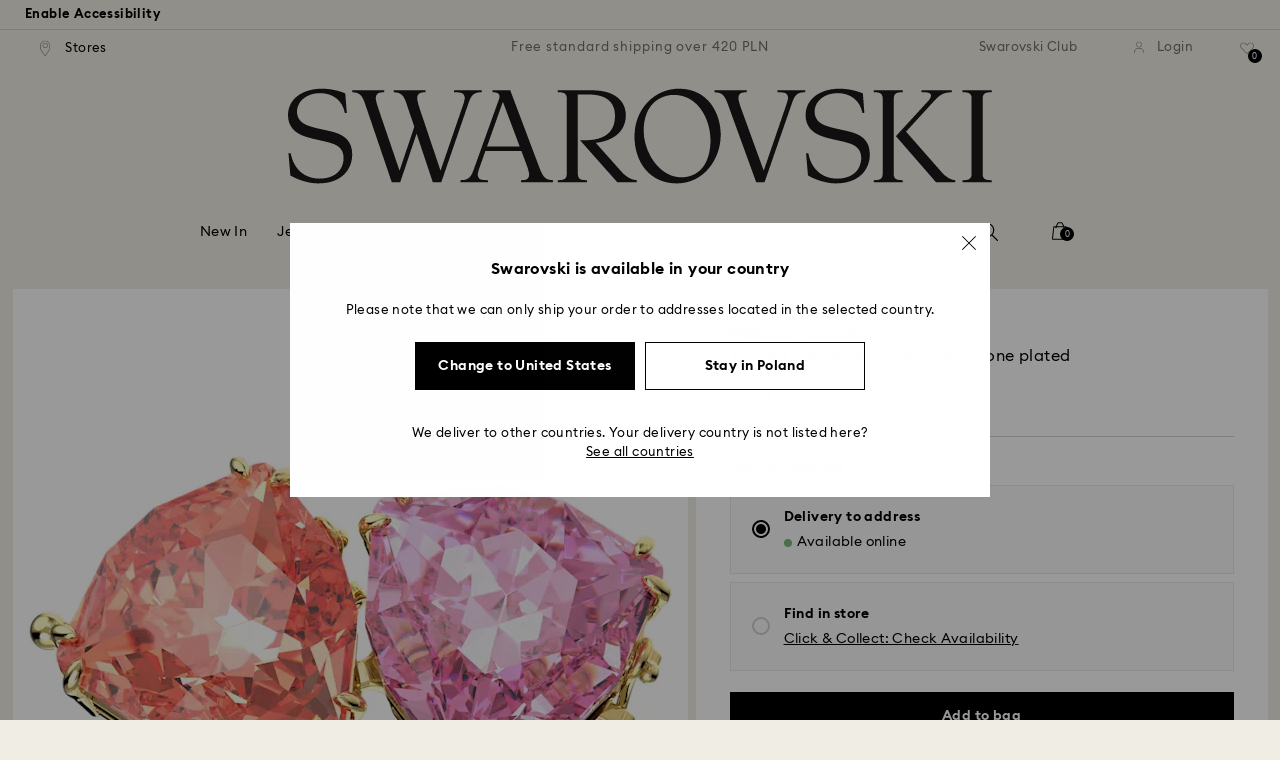

--- FILE ---
content_type: text/javascript;charset=utf-8
request_url: https://recs.algorecs.com/rrserver/p13n_generated.js?a=257364ecf2e5f8e6&ts=1768837206030&v=2.1.0.20251222&ssl=t&p=5645625&pt=%7Citem_page.pdp_01%7Citem_page.pdp_02%7Citem_page.pdp_historyline&sgs=%7Coptin%3Aoptin&cts=https%3A%2F%2Fwww.swarovski.com%2Fen-PL&chi=%7C0110&rid=PL-en&l=1
body_size: 3039
content:
RR.data = {JSON:{"placements":[]}};  RR.secureClickURL= function(url) {   if (window.location.protocol === "https:"){     return url.replace("http:", "https:").replace("http%","https%");   } else {     return url;   }   };var rr_remote_data='eF5j4cotK8lMETA0NTHUBUKW0mQPy7QUYzOLNBPdVCPLRF2TNGMLXTPjxDRdy1QzszTTpEQzYyMjAJhNDns';var rr_recs={placements:[{used:false,placementType:'item_page.pdp_01',html:''},{used:false,placementType:'item_page.pdp_02',html:''}]},rr_dynamic={placements:[]},rr_call_after_flush=function(){ 	function formatMoney(number, places, symbol, thousand, decimal) { 		number = number || 0; 		places = !isNaN(places = Math.abs(places)) ? places : 2; 		symbol = symbol !== undefined ? symbol : "$"; 		thousand = thousand || ","; 		decimal = decimal || "."; 		var negative = number < 0 ? "-" : "", 		i = parseInt(number = Math.abs(+number || 0).toFixed(places), 10) + "", 		j = (j = i.length) > 3 ? j % 3 : 0; 		return symbol + negative + (j ? i.substr(0, j) + thousand : "") + i.substr(j).replace(/(\d{3})(?=\d)/g, "$1" + thousand) + (places ? decimal + Math.abs(number - i).toFixed(places).slice(2) : ""); }    function formatCurrency(price) {         				var formattedPrice = ''; 				 				var currencyCode = price.replace(/[^a-zA-Z¥₩$ł₹£₺₽č]+/g, ''); 				var purePrice = price.replace(/[^0-9.,]+/, ''); 				  			 				if (/^-?(?:\d+|\d{1,3}(?:,\d{3})+)(?:(\.)\d+)?$/.test(purePrice)){ 					purePrice = purePrice.replace(',', '');                     purePrice = purePrice.replace(',', '');  				} else { 					purePrice = purePrice.replace('.', ''); 					purePrice = purePrice.replace(',', '.');  				}      switch (currencyCode) { 			case "₩":       		case "¥": 			    var formattedPrice = formatMoney(purePrice,0, currencyCode + " ", ",", "."); 			    break;               		default:       		var formattedPrice = formatMoney(purePrice,2, currencyCode + " ", ",", ".");       	}   	return formattedPrice;   }       RR.data.JSON.placements[0] = {   "layout":"Standard JSON",   "strategy_message":"Recommended for You",   "strategy_name": "CompoundStrat_Cross-sell-top-seller",   "placement_name": rr_recs.placements[0].placementType,   "placement_name_requested": "item_page.pdp_01",   "items":[] }; var url = "https://recs.algorecs.com/rrserver/click?a=257364ecf2e5f8e6&vg=9fd668f4-e29a-4f38-63af-9e66f5ba6322&pti=1&pa=pdp_01&hpi=10879&stn=CompoundStrat_Cross-sell-top-seller&stid=32234&rti=2&sgs=optin&qsgs=30072%7C18140&mvtId=-1&mvtTs=1768837206252&uguid=9fd368f4-e29a-4f38-63af-9e66f5ba6322&channelId=WEB&s=&pg=3518&rid=PL-en&p=5688747&ind=0&ct=https%3A%2F%2Fwww.swarovski.com%2Fen-PL%2Fp-5688747";   var productUrl = url.match(/ct=([^&]+)/)[1]; var slash = "%2F"; var productUrlClean = String(productUrl).replace(/%2F/gi, "/");  productUrlClean = String(productUrlClean).replace("%3A", ":");   var ct = "ct=" + productUrl; var ctURL = String(url).replace(ct,'');   var fullName = "Swan choker and brooch, Crystal pearl, Swan, Black, Ruthenium plated"; var decodedImage = decodeURIComponent("https://asset.swarovski.com/images/$size_360/t_swa103/b_rgb:ffffff,c_scale,dpr_auto,f_auto,w_auto/5688747/5688747.jpg");      RR.data.JSON.placements[0].items.push({ 	"id": "5688747", 	"name" : "Swan choker and brooch, Crystal pearl, Swan...", 	"sale_price": "", 	"price": formatCurrency("ZŁ2,600.00"), 	"rating": "", 	"image_url": decodedImage,     "clicktrackingurl":  ctURL,      "productUrl": productUrlClean,     "link_url":  url,  	     "price_min": formatCurrency("ZŁ2,600.00"),   	"price_max": formatCurrency("ZŁ2,600.00"), 	"percentage": "", 	"percentage_high": "" });var url = "https://recs.algorecs.com/rrserver/click?a=257364ecf2e5f8e6&vg=9fd668f4-e29a-4f38-63af-9e66f5ba6322&pti=1&pa=pdp_01&hpi=10879&stn=CompoundStrat_Cross-sell-top-seller&stid=32234&rti=2&sgs=optin&qsgs=30072%7C18140&mvtId=-1&mvtTs=1768837206252&uguid=9fd368f4-e29a-4f38-63af-9e66f5ba6322&channelId=WEB&s=&pg=3518&rid=PL-en&p=5720857&ind=1&ct=https%3A%2F%2Fwww.swarovski.com%2Fen-PL%2Fp-5720857";   var productUrl = url.match(/ct=([^&]+)/)[1]; var slash = "%2F"; var productUrlClean = String(productUrl).replace(/%2F/gi, "/");  productUrlClean = String(productUrlClean).replace("%3A", ":");   var ct = "ct=" + productUrl; var ctURL = String(url).replace(ct,'');   var fullName = "Ariana Grande x Swarovski necklace, Mixed cuts, Heart, White, Rhodium plated"; var decodedImage = decodeURIComponent("https://asset.swarovski.com/images/$size_360/t_swa103/b_rgb:ffffff,c_scale,dpr_auto,f_auto,w_auto/5720857/5720857.jpg");      RR.data.JSON.placements[0].items.push({ 	"id": "5720857", 	"name" : "Ariana Grande x Swarovski necklace, Mixed cuts...", 	"sale_price": "", 	"price": formatCurrency("ZŁ1,300.00"), 	"rating": "", 	"image_url": decodedImage,     "clicktrackingurl":  ctURL,      "productUrl": productUrlClean,     "link_url":  url,  	     "price_min": formatCurrency("ZŁ1,300.00"),   	"price_max": formatCurrency("ZŁ1,300.00"), 	"percentage": "", 	"percentage_high": "" });var url = "https://recs.algorecs.com/rrserver/click?a=257364ecf2e5f8e6&vg=9fd668f4-e29a-4f38-63af-9e66f5ba6322&pti=1&pa=pdp_01&hpi=10879&stn=CompoundStrat_Cross-sell-top-seller&stid=32234&rti=2&sgs=optin&qsgs=30072%7C18140&mvtId=-1&mvtTs=1768837206252&uguid=9fd368f4-e29a-4f38-63af-9e66f5ba6322&channelId=WEB&s=&pg=3518&rid=PL-en&p=M5657657_color-white-rhodium-plating&ind=2&ct=https%3A%2F%2Fwww.swarovski.com%2Fen-PL%2Fp-M5657657%3Fcolor%3Dcolor-white-rhodium-plating";   var productUrl = url.match(/ct=([^&]+)/)[1]; var slash = "%2F"; var productUrlClean = String(productUrl).replace(/%2F/gi, "/");  productUrlClean = String(productUrlClean).replace("%3A", ":");   var ct = "ct=" + productUrl; var ctURL = String(url).replace(ct,'');   var fullName = "Matrix Tennis bracelet, Round cut, White, Rhodium plated"; var decodedImage = decodeURIComponent("https://asset.swarovski.com/images/$size_360/t_swa103/b_rgb:ffffff,c_scale,dpr_auto,f_auto,w_auto/5648938/5648938.jpg");      RR.data.JSON.placements[0].items.push({ 	"id": "M5657657_color-white-rhodium-plating", 	"name" : "Matrix Tennis bracelet, Round cut, White...", 	"sale_price": "", 	"price": formatCurrency("ZŁ949.00"), 	"rating": "", 	"image_url": decodedImage,     "clicktrackingurl":  ctURL,      "productUrl": productUrlClean,     "link_url":  url,  	     "price_min": formatCurrency("ZŁ949.00"),   	"price_max": formatCurrency("ZŁ949.00"), 	"percentage": "", 	"percentage_high": "" });var url = "https://recs.algorecs.com/rrserver/click?a=257364ecf2e5f8e6&vg=9fd668f4-e29a-4f38-63af-9e66f5ba6322&pti=1&pa=pdp_01&hpi=10879&stn=CompoundStrat_Cross-sell-top-seller&stid=32234&rti=2&sgs=optin&qsgs=30072%7C18140&mvtId=-1&mvtTs=1768837206252&uguid=9fd368f4-e29a-4f38-63af-9e66f5ba6322&channelId=WEB&s=&pg=3518&rid=PL-en&p=5719140&ind=3&ct=https%3A%2F%2Fwww.swarovski.com%2Fen-PL%2Fp-5719140";   var productUrl = url.match(/ct=([^&]+)/)[1]; var slash = "%2F"; var productUrlClean = String(productUrl).replace(/%2F/gi, "/");  productUrlClean = String(productUrlClean).replace("%3A", ":");   var ct = "ct=" + productUrl; var ctURL = String(url).replace(ct,'');   var fullName = "Matrix ear cuffs, Baguette cut, Pink, Rhodium plated"; var decodedImage = decodeURIComponent("https://asset.swarovski.com/images/$size_360/t_swa103/b_rgb:ffffff,c_scale,dpr_auto,f_auto,w_auto/5719140/5719140.jpg");      RR.data.JSON.placements[0].items.push({ 	"id": "5719140", 	"name" : "Matrix ear cuffs, Baguette cut, Pink, Rhodium...", 	"sale_price": "", 	"price": formatCurrency("ZŁ599.00"), 	"rating": "", 	"image_url": decodedImage,     "clicktrackingurl":  ctURL,      "productUrl": productUrlClean,     "link_url":  url,  	     "price_min": formatCurrency("ZŁ599.00"),   	"price_max": formatCurrency("ZŁ599.00"), 	"percentage": "", 	"percentage_high": "" });var url = "https://recs.algorecs.com/rrserver/click?a=257364ecf2e5f8e6&vg=9fd668f4-e29a-4f38-63af-9e66f5ba6322&pti=1&pa=pdp_01&hpi=10879&stn=CompoundStrat_Cross-sell-top-seller&stid=32234&rti=2&sgs=optin&qsgs=30072%7C18140&mvtId=-1&mvtTs=1768837206252&uguid=9fd368f4-e29a-4f38-63af-9e66f5ba6322&channelId=WEB&s=&pg=3518&rid=PL-en&p=5469989&ind=4&ct=https%3A%2F%2Fwww.swarovski.com%2Fen-PL%2Fp-5469989";   var productUrl = url.match(/ct=([^&]+)/)[1]; var slash = "%2F"; var productUrlClean = String(productUrl).replace(/%2F/gi, "/");  productUrlClean = String(productUrlClean).replace("%3A", ":");   var ct = "ct=" + productUrl; var ctURL = String(url).replace(ct,'');   var fullName = "Swan necklace, Swan, Pink, Rose gold-tone plated"; var decodedImage = decodeURIComponent("https://asset.swarovski.com/images/$size_360/t_swa103/b_rgb:ffffff,c_scale,dpr_auto,f_auto,w_auto/5469989/5469989.jpg");      RR.data.JSON.placements[0].items.push({ 	"id": "5469989", 	"name" : "Swan necklace, Swan, Pink, Rose gold-tone plated", 	"sale_price": "", 	"price": formatCurrency("ZŁ549.00"), 	"rating": "", 	"image_url": decodedImage,     "clicktrackingurl":  ctURL,      "productUrl": productUrlClean,     "link_url":  url,  	     "price_min": formatCurrency("ZŁ549.00"),   	"price_max": formatCurrency("ZŁ549.00"), 	"percentage": "", 	"percentage_high": "" });var url = "https://recs.algorecs.com/rrserver/click?a=257364ecf2e5f8e6&vg=9fd668f4-e29a-4f38-63af-9e66f5ba6322&pti=1&pa=pdp_01&hpi=10879&stn=CompoundStrat_Cross-sell-top-seller&stid=32234&rti=2&sgs=optin&qsgs=30072%7C18140&mvtId=-1&mvtTs=1768837206252&uguid=9fd368f4-e29a-4f38-63af-9e66f5ba6322&channelId=WEB&s=&pg=3518&rid=PL-en&p=5705626&ind=5&ct=https%3A%2F%2Fwww.swarovski.com%2Fen-PL%2Fp-5705626";   var productUrl = url.match(/ct=([^&]+)/)[1]; var slash = "%2F"; var productUrlClean = String(productUrl).replace(/%2F/gi, "/");  productUrlClean = String(productUrlClean).replace("%3A", ":");   var ct = "ct=" + productUrl; var ctURL = String(url).replace(ct,'');   var fullName = "Constella necklace, Crystal pearl, Round cuts, White, Rhodium plated"; var decodedImage = decodeURIComponent("https://asset.swarovski.com/images/$size_360/t_swa103/b_rgb:ffffff,c_scale,dpr_auto,f_auto,w_auto/5705626/5705626.jpg");      RR.data.JSON.placements[0].items.push({ 	"id": "5705626", 	"name" : "Constella necklace, Crystal pearl, Round cuts...", 	"sale_price": "", 	"price": formatCurrency("ZŁ649.00"), 	"rating": "", 	"image_url": decodedImage,     "clicktrackingurl":  ctURL,      "productUrl": productUrlClean,     "link_url":  url,  	     "price_min": formatCurrency("ZŁ649.00"),   	"price_max": formatCurrency("ZŁ649.00"), 	"percentage": "", 	"percentage_high": "" });var url = "https://recs.algorecs.com/rrserver/click?a=257364ecf2e5f8e6&vg=9fd668f4-e29a-4f38-63af-9e66f5ba6322&pti=1&pa=pdp_01&hpi=10879&stn=CompoundStrat_Cross-sell-top-seller&stid=32234&rti=2&sgs=optin&qsgs=30072%7C18140&mvtId=-1&mvtTs=1768837206252&uguid=9fd368f4-e29a-4f38-63af-9e66f5ba6322&channelId=WEB&s=&pg=3518&rid=PL-en&p=5686637&ind=6&ct=https%3A%2F%2Fwww.swarovski.com%2Fen-PL%2Fp-5686637";   var productUrl = url.match(/ct=([^&]+)/)[1]; var slash = "%2F"; var productUrlClean = String(productUrl).replace(/%2F/gi, "/");  productUrlClean = String(productUrlClean).replace("%3A", ":");   var ct = "ct=" + productUrl; var ctURL = String(url).replace(ct,'');   var fullName = "Una Angelic stud earrings, Round cut, Gold tone, Gold-tone plated"; var decodedImage = decodeURIComponent("https://asset.swarovski.com/images/$size_360/t_swa103/b_rgb:ffffff,c_scale,dpr_auto,f_auto,w_auto/5686637/5686637.jpg");      RR.data.JSON.placements[0].items.push({ 	"id": "5686637", 	"name" : "Una Angelic stud earrings, Round cut, Gold tone...", 	"sale_price": "", 	"price": formatCurrency("ZŁ449.00"), 	"rating": "", 	"image_url": decodedImage,     "clicktrackingurl":  ctURL,      "productUrl": productUrlClean,     "link_url":  url,  	     "price_min": formatCurrency("ZŁ449.00"),   	"price_max": formatCurrency("ZŁ449.00"), 	"percentage": "", 	"percentage_high": "" });var url = "https://recs.algorecs.com/rrserver/click?a=257364ecf2e5f8e6&vg=9fd668f4-e29a-4f38-63af-9e66f5ba6322&pti=1&pa=pdp_01&hpi=10879&stn=CompoundStrat_Cross-sell-top-seller&stid=32234&rti=2&sgs=optin&qsgs=30072%7C18140&mvtId=-1&mvtTs=1768837206252&uguid=9fd368f4-e29a-4f38-63af-9e66f5ba6322&channelId=WEB&s=&pg=3518&rid=PL-en&p=M5117703_color-white-gold-plating&ind=7&ct=https%3A%2F%2Fwww.swarovski.com%2Fen-PL%2Fp-M5117703%3Fcolor%3Dcolor-white-gold-plating";   var productUrl = url.match(/ct=([^&]+)/)[1]; var slash = "%2F"; var productUrlClean = String(productUrl).replace(/%2F/gi, "/");  productUrlClean = String(productUrlClean).replace("%3A", ":");   var ct = "ct=" + productUrl; var ctURL = String(url).replace(ct,'');   var fullName = "Una Angelic necklace, Round cut, White, Gold-tone plated"; var decodedImage = decodeURIComponent("https://asset.swarovski.com/images/$size_360/t_swa103/b_rgb:ffffff,c_scale,dpr_auto,f_auto,w_auto/5720505/5720505.jpg");      RR.data.JSON.placements[0].items.push({ 	"id": "M5117703_color-white-gold-plating", 	"name" : "Una Angelic necklace, Round cut, White...", 	"sale_price": "", 	"price": formatCurrency("ZŁ1,200.00"), 	"rating": "", 	"image_url": decodedImage,     "clicktrackingurl":  ctURL,      "productUrl": productUrlClean,     "link_url":  url,  	     "price_min": formatCurrency("ZŁ1,200.00"),   	"price_max": formatCurrency("ZŁ1,200.00"), 	"percentage": "", 	"percentage_high": "" });  	function formatMoney(number, places, symbol, thousand, decimal) { 		number = number || 0; 		places = !isNaN(places = Math.abs(places)) ? places : 2; 		symbol = symbol !== undefined ? symbol : "$"; 		thousand = thousand || ","; 		decimal = decimal || "."; 		var negative = number < 0 ? "-" : "", 		i = parseInt(number = Math.abs(+number || 0).toFixed(places), 10) + "", 		j = (j = i.length) > 3 ? j % 3 : 0; 		return symbol + negative + (j ? i.substr(0, j) + thousand : "") + i.substr(j).replace(/(\d{3})(?=\d)/g, "$1" + thousand) + (places ? decimal + Math.abs(number - i).toFixed(places).slice(2) : ""); }    function formatCurrency(price) {         				var formattedPrice = ''; 				 				var currencyCode = price.replace(/[^a-zA-Z¥₩$ł₹£₺₽č]+/g, ''); 				var purePrice = price.replace(/[^0-9.,]+/, ''); 				  			 				if (/^-?(?:\d+|\d{1,3}(?:,\d{3})+)(?:(\.)\d+)?$/.test(purePrice)){ 					purePrice = purePrice.replace(',', '');                     purePrice = purePrice.replace(',', '');  				} else { 					purePrice = purePrice.replace('.', ''); 					purePrice = purePrice.replace(',', '.');  				}      switch (currencyCode) { 			case "₩":       		case "¥": 			    var formattedPrice = formatMoney(purePrice,0, currencyCode + " ", ",", "."); 			    break;               		default:       		var formattedPrice = formatMoney(purePrice,2, currencyCode + " ", ",", ".");       	}   	return formattedPrice;   }       RR.data.JSON.placements[1] = {   "layout":"Standard JSON",   "strategy_message":"You May Also Like",   "strategy_name": "CategorySiloedViewCP",   "placement_name": rr_recs.placements[1].placementType,   "placement_name_requested": "item_page.pdp_02",   "items":[] }; var url = "https://recs.algorecs.com/rrserver/click?a=257364ecf2e5f8e6&vg=9fd668f4-e29a-4f38-63af-9e66f5ba6322&pti=1&pa=pdp_02&hpi=10879&stn=CategorySiloedViewCP&stid=113&rti=2&sgs=optin&qsgs=30072%7C18140&mvtId=-1&mvtTs=1768837206252&uguid=9fd368f4-e29a-4f38-63af-9e66f5ba6322&channelId=WEB&s=&pg=3518&rid=PL-en&p=5734250&ind=0&ct=https%3A%2F%2Fwww.swarovski.com%2Fen-PL%2Fp-5734250";   var productUrl = url.match(/ct=([^&]+)/)[1]; var slash = "%2F"; var productUrlClean = String(productUrl).replace(/%2F/gi, "/");  productUrlClean = String(productUrlClean).replace("%3A", ":");   var ct = "ct=" + productUrl; var ctURL = String(url).replace(ct,'');   var fullName = "Stilla Attract stud earrings, Round cut, Blue, Rhodium plated"; var decodedImage = decodeURIComponent("https://asset.swarovski.com/images/$size_360/t_swa103/b_rgb:ffffff,c_scale,dpr_auto,f_auto,w_auto/5734250/5734250.jpg");      RR.data.JSON.placements[1].items.push({ 	"id": "5734250", 	"name" : "Stilla Attract stud earrings, Round cut, Blue...", 	"sale_price": "", 	"price": formatCurrency("ZŁ269.00"), 	"rating": "", 	"image_url": decodedImage,     "clicktrackingurl":  ctURL,      "productUrl": productUrlClean,     "link_url":  url,  	     "price_min": formatCurrency("ZŁ269.00"),   	"price_max": formatCurrency("ZŁ269.00"), 	"percentage": "", 	"percentage_high": "" });var url = "https://recs.algorecs.com/rrserver/click?a=257364ecf2e5f8e6&vg=9fd668f4-e29a-4f38-63af-9e66f5ba6322&pti=1&pa=pdp_02&hpi=10879&stn=CategorySiloedViewCP&stid=113&rti=2&sgs=optin&qsgs=30072%7C18140&mvtId=-1&mvtTs=1768837206252&uguid=9fd368f4-e29a-4f38-63af-9e66f5ba6322&channelId=WEB&s=&pg=3518&rid=PL-en&p=5408436&ind=1&ct=https%3A%2F%2Fwww.swarovski.com%2Fen-PL%2Fp-5408436";   var productUrl = url.match(/ct=([^&]+)/)[1]; var slash = "%2F"; var productUrlClean = String(productUrl).replace(/%2F/gi, "/");  productUrlClean = String(productUrlClean).replace("%3A", ":");   var ct = "ct=" + productUrl; var ctURL = String(url).replace(ct,'');   var fullName = "Stilla Attract stud earrings, Round cut, White, Rhodium plated"; var decodedImage = decodeURIComponent("https://asset.swarovski.com/images/$size_360/t_swa103/b_rgb:ffffff,c_scale,dpr_auto,f_auto,w_auto/5408436/5408436.jpg");      RR.data.JSON.placements[1].items.push({ 	"id": "5408436", 	"name" : "Stilla Attract stud earrings, Round cut, White...", 	"sale_price": "", 	"price": formatCurrency("ZŁ269.00"), 	"rating": "", 	"image_url": decodedImage,     "clicktrackingurl":  ctURL,      "productUrl": productUrlClean,     "link_url":  url,  	     "price_min": formatCurrency("ZŁ269.00"),   	"price_max": formatCurrency("ZŁ269.00"), 	"percentage": "", 	"percentage_high": "" });var url = "https://recs.algorecs.com/rrserver/click?a=257364ecf2e5f8e6&vg=9fd668f4-e29a-4f38-63af-9e66f5ba6322&pti=1&pa=pdp_02&hpi=10879&stn=CategorySiloedViewCP&stid=113&rti=2&sgs=optin&qsgs=30072%7C18140&mvtId=-1&mvtTs=1768837206252&uguid=9fd368f4-e29a-4f38-63af-9e66f5ba6322&channelId=WEB&s=&pg=3518&rid=PL-en&p=M5619626_color-blue&ind=2&ct=https%3A%2F%2Fwww.swarovski.com%2Fen-PL%2Fp-M5619626%3Fcolor%3Dcolor-blue";   var productUrl = url.match(/ct=([^&]+)/)[1]; var slash = "%2F"; var productUrlClean = String(productUrl).replace(/%2F/gi, "/");  productUrlClean = String(productUrlClean).replace("%3A", ":");   var ct = "ct=" + productUrl; var ctURL = String(url).replace(ct,'');   var fullName = "Millenia open ring, Octagon cut, Blue, Rhodium plated"; var decodedImage = decodeURIComponent("https://asset.swarovski.com/images/$size_360/t_swa103/b_rgb:ffffff,c_scale,dpr_auto,f_auto,w_auto/5694142/5694142.jpg");      RR.data.JSON.placements[1].items.push({ 	"id": "M5619626_color-blue", 	"name" : "Millenia open ring, Octagon cut, Blue, Rhodium...", 	"sale_price": "", 	"price": formatCurrency("ZŁ599.00"), 	"rating": "", 	"image_url": decodedImage,     "clicktrackingurl":  ctURL,      "productUrl": productUrlClean,     "link_url":  url,  	     "price_min": formatCurrency("ZŁ599.00"),   	"price_max": formatCurrency("ZŁ599.00"), 	"percentage": "", 	"percentage_high": "" });var url = "https://recs.algorecs.com/rrserver/click?a=257364ecf2e5f8e6&vg=9fd668f4-e29a-4f38-63af-9e66f5ba6322&pti=1&pa=pdp_02&hpi=10879&stn=CategorySiloedViewCP&stid=113&rti=2&sgs=optin&qsgs=30072%7C18140&mvtId=-1&mvtTs=1768837206252&uguid=9fd368f4-e29a-4f38-63af-9e66f5ba6322&channelId=WEB&s=&pg=3518&rid=PL-en&p=M5705812_color-multi-colored&ind=3&ct=https%3A%2F%2Fwww.swarovski.com%2Fen-PL%2Fp-M5705812%3Fcolor%3Dcolor-multi-colored";   var productUrl = url.match(/ct=([^&]+)/)[1]; var slash = "%2F"; var productUrlClean = String(productUrl).replace(/%2F/gi, "/");  productUrlClean = String(productUrlClean).replace("%3A", ":");   var ct = "ct=" + productUrl; var ctURL = String(url).replace(ct,'');   var fullName = "Gema ring, Set (3), Mixed cuts, Multicolored, Gold-tone plated"; var decodedImage = decodeURIComponent("https://asset.swarovski.com/images/$size_360/t_swa103/b_rgb:ffffff,c_scale,dpr_auto,f_auto,w_auto/5705814/5705814.jpg");      RR.data.JSON.placements[1].items.push({ 	"id": "M5705812_color-multi-colored", 	"name" : "Gema ring, Set (3), Mixed cuts, Multicolored...", 	"sale_price": "", 	"price": formatCurrency("ZŁ1,100.00"), 	"rating": "", 	"image_url": decodedImage,     "clicktrackingurl":  ctURL,      "productUrl": productUrlClean,     "link_url":  url,  	     "price_min": formatCurrency("ZŁ1,100.00"),   	"price_max": formatCurrency("ZŁ1,100.00"), 	"percentage": "", 	"percentage_high": "" });var url = "https://recs.algorecs.com/rrserver/click?a=257364ecf2e5f8e6&vg=9fd668f4-e29a-4f38-63af-9e66f5ba6322&pti=1&pa=pdp_02&hpi=10879&stn=CategorySiloedViewCP&stid=113&rti=2&sgs=optin&qsgs=30072%7C18140&mvtId=-1&mvtTs=1768837206252&uguid=9fd368f4-e29a-4f38-63af-9e66f5ba6322&channelId=WEB&s=&pg=3518&rid=PL-en&p=5725744&ind=4&ct=https%3A%2F%2Fwww.swarovski.com%2Fen-PL%2Fp-5725744";   var productUrl = url.match(/ct=([^&]+)/)[1]; var slash = "%2F"; var productUrlClean = String(productUrl).replace(/%2F/gi, "/");  productUrlClean = String(productUrlClean).replace("%3A", ":");   var ct = "ct=" + productUrl; var ctURL = String(url).replace(ct,'');   var fullName = "Millenia drop earrings, Mixed cuts, Caramel, Gold-tone plated"; var decodedImage = decodeURIComponent("https://asset.swarovski.com/images/$size_360/t_swa103/b_rgb:ffffff,c_scale,dpr_auto,f_auto,w_auto/5725744/5725744.jpg");      RR.data.JSON.placements[1].items.push({ 	"id": "5725744", 	"name" : "Millenia drop earrings, Mixed cuts, Caramel...", 	"sale_price": "", 	"price": formatCurrency("ZŁ549.00"), 	"rating": "", 	"image_url": decodedImage,     "clicktrackingurl":  ctURL,      "productUrl": productUrlClean,     "link_url":  url,  	     "price_min": formatCurrency("ZŁ549.00"),   	"price_max": formatCurrency("ZŁ549.00"), 	"percentage": "", 	"percentage_high": "" });var url = "https://recs.algorecs.com/rrserver/click?a=257364ecf2e5f8e6&vg=9fd668f4-e29a-4f38-63af-9e66f5ba6322&pti=1&pa=pdp_02&hpi=10879&stn=CategorySiloedViewCP&stid=113&rti=2&sgs=optin&qsgs=30072%7C18140&mvtId=-1&mvtTs=1768837206252&uguid=9fd368f4-e29a-4f38-63af-9e66f5ba6322&channelId=WEB&s=&pg=3518&rid=PL-en&p=5725752&ind=5&ct=https%3A%2F%2Fwww.swarovski.com%2Fen-PL%2Fp-5725752";   var productUrl = url.match(/ct=([^&]+)/)[1]; var slash = "%2F"; var productUrlClean = String(productUrl).replace(/%2F/gi, "/");  productUrlClean = String(productUrlClean).replace("%3A", ":");   var ct = "ct=" + productUrl; var ctURL = String(url).replace(ct,'');   var fullName = "Millenia pendant, Octagon cut, Caramel, Gold-tone plated"; var decodedImage = decodeURIComponent("https://asset.swarovski.com/images/$size_360/t_swa103/b_rgb:ffffff,c_scale,dpr_auto,f_auto,w_auto/5725752/5725752.jpg");      RR.data.JSON.placements[1].items.push({ 	"id": "5725752", 	"name" : "Millenia pendant, Octagon cut, Caramel...", 	"sale_price": "", 	"price": formatCurrency("ZŁ949.00"), 	"rating": "", 	"image_url": decodedImage,     "clicktrackingurl":  ctURL,      "productUrl": productUrlClean,     "link_url":  url,  	     "price_min": formatCurrency("ZŁ949.00"),   	"price_max": formatCurrency("ZŁ949.00"), 	"percentage": "", 	"percentage_high": "" }); if (typeof RR.jsonCallback === "function"){     RR.jsonCallback(); }};rr_flush=function(){if(rr_onload_called){if(RR.defaultCallback){RR.defaultCallback(rr_recs);}else{rr_placements=[];var p=rr_recs.placements,h,i;for(i=0;i<p.length;i++){rr_placements[i]=[(p[i].used?1:0),p[i].placementType,p[i].html];}for(i=0;i<rr_placement_place_holders.length;i++){h=document.getElementById('rr_placement_'+i);if(h&&typeof h!='undefined'){rr_insert_placement(h,rr_placement_place_holders[i]);}}}rr_call_after_flush();if(RR.renderDynamicPlacements){RR.renderDynamicPlacements();}if(window.rr_annotations_array){window.rr_annotations_array.push(window.rr_annotations);}else{window.rr_annotations_array = [window.rr_annotations];}}};rr_flush();